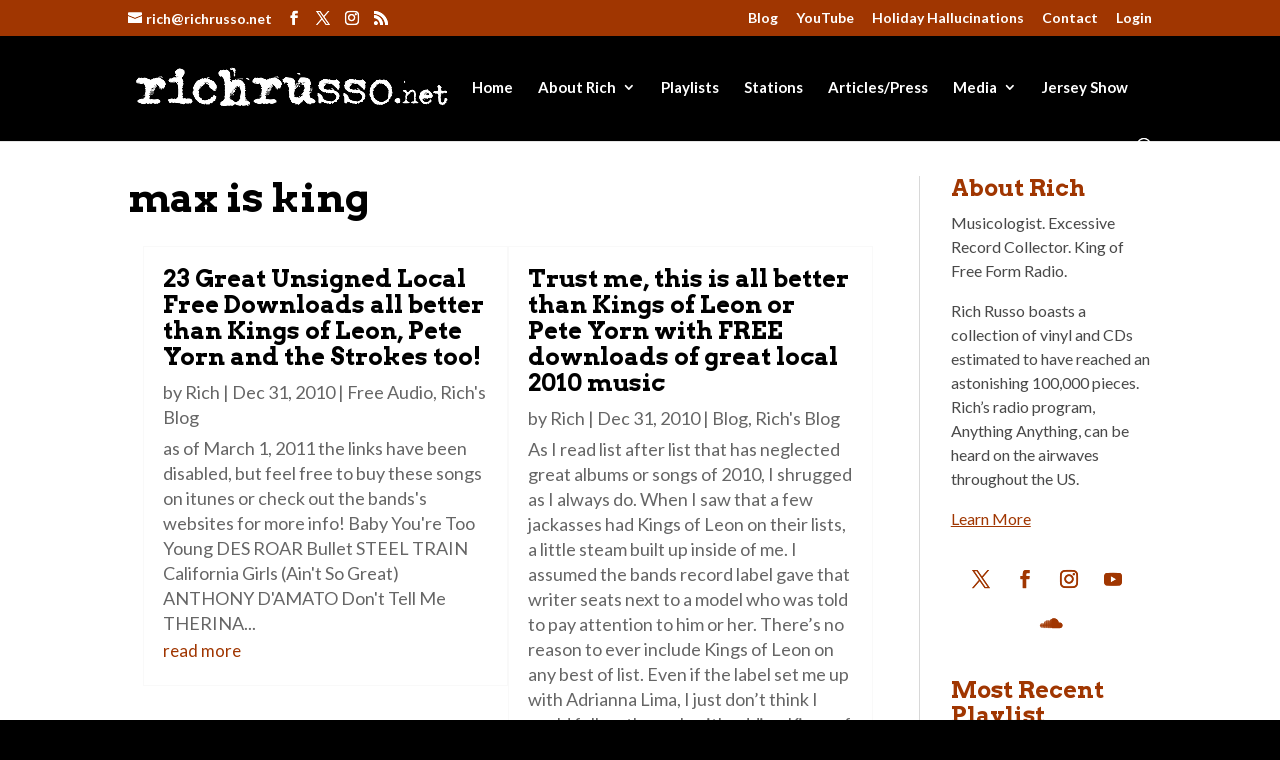

--- FILE ---
content_type: text/css
request_url: https://richrusso.net/wp-content/et-cache/13117/et-core-unified-cpt-deferred-13117.min.css?ver=1746545514
body_size: 6030
content:
.et_pb_row_0_tb_body.et_pb_row{padding-bottom:5%!important;padding-bottom:5%}.et_pb_blog_0_tb_body .et_pb_post div.post-content a.more-link{font-size:17px;line-height:1.8em}.et_pb_blog_0_tb_body .et_pb_blog_grid .et_pb_post{border-color:#f9f9f9}.et_pb_blog_0_tb_body{margin-top:2%!important;margin-right:2%!important;margin-bottom:2%!important;margin-left:2%!important}.et_pb_blog_0_tb_body .et_overlay:before{color:#FFFFFF}.et_pb_blog_0_tb_body .et_overlay{background-color:rgba(160,54,1,0.44)}.et_pb_text_0_tb_body{line-height:1.5em;font-size:16px;line-height:1.5em}.et_pb_text_0_tb_body.et_pb_text a{color:#a03601!important}.et_pb_text_0_tb_body a{text-decoration:underline;-webkit-text-decoration-color:#a03601;text-decoration-color:#a03601}.et_pb_text_0_tb_body h3,.et_pb_text_1_tb_body h3,.et_pb_text_2_tb_body h3,.et_pb_text_3_tb_body h3{font-size:23px;color:#a03601!important}.et_pb_social_media_follow .et_pb_social_media_follow_network_0_tb_body.et_pb_social_icon .icon:before,.et_pb_social_media_follow .et_pb_social_media_follow_network_1_tb_body.et_pb_social_icon .icon:before,.et_pb_social_media_follow .et_pb_social_media_follow_network_2_tb_body.et_pb_social_icon .icon:before,.et_pb_social_media_follow .et_pb_social_media_follow_network_3_tb_body.et_pb_social_icon .icon:before,.et_pb_social_media_follow .et_pb_social_media_follow_network_4_tb_body.et_pb_social_icon .icon:before{color:#a03601}.et_pb_social_media_follow .et_pb_social_media_follow_network_0_tb_body .icon:before,.et_pb_social_media_follow .et_pb_social_media_follow_network_1_tb_body .icon:before,.et_pb_social_media_follow .et_pb_social_media_follow_network_2_tb_body .icon:before,.et_pb_social_media_follow .et_pb_social_media_follow_network_3_tb_body .icon:before,.et_pb_social_media_follow .et_pb_social_media_follow_network_4_tb_body .icon:before{font-size:18px;line-height:36px;height:36px;width:36px}.et_pb_social_media_follow .et_pb_social_media_follow_network_0_tb_body .icon,.et_pb_social_media_follow .et_pb_social_media_follow_network_1_tb_body .icon,.et_pb_social_media_follow .et_pb_social_media_follow_network_2_tb_body .icon,.et_pb_social_media_follow .et_pb_social_media_follow_network_3_tb_body .icon,.et_pb_social_media_follow .et_pb_social_media_follow_network_4_tb_body .icon{height:36px;width:36px}ul.et_pb_social_media_follow_0_tb_body,.et_pb_text_1_tb_body{padding-top:8%!important}.et_pb_text_2_tb_body{padding-top:2%!important;padding-bottom:0px!important;margin-bottom:15px!important}.et_pb_code_0_tb_body{padding-top:0px;padding-bottom:3%}.et_pb_text_3_tb_body{padding-top:8%!important;padding-bottom:0px!important}.et_pb_section_1_tb_body.et_pb_section{padding-bottom:0px;background-color:#3f3f3f!important}.et_pb_text_4_tb_body.et_pb_text{color:#f7f7f7!important}.et_pb_text_4_tb_body{font-size:17px}.et_pb_text_4_tb_body.et_pb_text a{color:#FFFFFF!important}.et_pb_text_4_tb_body a{text-decoration:underline;-webkit-text-decoration-color:#FFFFFF;text-decoration-color:#FFFFFF}.et_pb_text_4_tb_body h3{font-weight:700;font-size:20px;color:#FFFFFF!important;text-align:left}.et_pb_text_5_tb_body{font-size:17px;padding-bottom:0px!important;margin-bottom:0px!important}.et_pb_text_5_tb_body a{text-decoration:underline}.et_pb_text_5_tb_body h3{font-weight:700;font-size:20px;color:#eeeeee!important}.et_pb_column_0_tb_body{border-left-color:#d8d8d8}.et_pb_column_1_tb_body{background-color:#ffffff;border-left-width:1px;border-left-color:#d8d8d8;padding-left:3%}.et_pb_social_media_follow_network_0_tb_body a.icon{background-color:rgba(0,172,237,0)!important}.et_pb_social_media_follow_network_1_tb_body a.icon{background-color:rgba(59,89,152,0)!important}.et_pb_social_media_follow_network_2_tb_body a.icon{background-color:rgba(234,44,89,0)!important}.et_pb_social_media_follow_network_3_tb_body a.icon{background-color:rgba(168,36,0,0)!important}.et_pb_social_media_follow_network_4_tb_body a.icon{background-color:rgba(255,136,0,0)!important}@media only screen and (min-width:981px){.et_pb_text_4_tb_body{width:90%}}@media only screen and (max-width:980px){.et_pb_row_0_tb_body.et_pb_row{padding-bottom:5%!important;padding-bottom:5%!important}.et_pb_text_2_tb_body{padding-top:2%!important;padding-bottom:0px!important;margin-bottom:5px!important}.et_pb_column_0_tb_body{border-left-color:#d8d8d8}.et_pb_column_1_tb_body{background-image:initial;border-left-width:1px;border-left-color:#d8d8d8}}@media only screen and (max-width:767px){.et_pb_section_0_tb_body.et_pb_section{padding-top:0px}.et_pb_row_0_tb_body.et_pb_row{padding-top:10px!important;padding-top:10px!important}.et_pb_text_0_tb_body,.et_pb_social_media_follow_0_tb_body,.et_pb_text_1_tb_body,.et_pb_blog_1_tb_body,.et_pb_code_0_tb_body,.et_pb_text_3_tb_body,.et_pb_code_1_tb_body{display:none!important}.et_pb_social_media_follow .et_pb_social_media_follow_network_0_tb_body .icon:before,.et_pb_social_media_follow .et_pb_social_media_follow_network_1_tb_body .icon:before,.et_pb_social_media_follow .et_pb_social_media_follow_network_2_tb_body .icon:before,.et_pb_social_media_follow .et_pb_social_media_follow_network_3_tb_body .icon:before,.et_pb_social_media_follow .et_pb_social_media_follow_network_4_tb_body .icon:before{font-size:26px;line-height:52px;height:52px;width:52px}.et_pb_social_media_follow .et_pb_social_media_follow_network_0_tb_body .icon,.et_pb_social_media_follow .et_pb_social_media_follow_network_1_tb_body .icon,.et_pb_social_media_follow .et_pb_social_media_follow_network_2_tb_body .icon,.et_pb_social_media_follow .et_pb_social_media_follow_network_3_tb_body .icon,.et_pb_social_media_follow .et_pb_social_media_follow_network_4_tb_body .icon{height:52px;width:52px}.et_pb_text_2_tb_body{padding-top:2%!important;padding-bottom:0px!important;margin-bottom:5px!important;display:none!important}.et_pb_text_4_tb_body{padding-bottom:30px!important}.et_pb_column_0_tb_body{border-left-color:#d8d8d8}.et_pb_column_1_tb_body{background-image:initial;border-left-width:0px;border-left-color:#d8d8d8;display:none!important}}